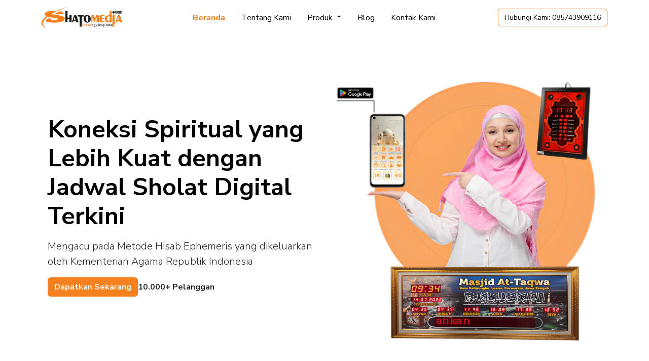

--- FILE ---
content_type: text/html; charset=UTF-8
request_url: https://shatomedia.com/
body_size: 4252
content:
<!DOCTYPE html>
<html lang="id">

<head>
    <meta charset="UTF-8" />
    <meta name="viewport" content="width=device-width, initial-scale=1.0" />
    <title>Shatomedia | Technology Inspiration</title>
    <link rel="shortcut icon" href="https://shatomedia.com/company/img/favicon.ico" type="image/x-icon">
    <meta name="robots" content="index, follow" />
        <meta name="description"
        content="Shatomedia adalah produsen elektronik yang menyediakan bahan baku berkualitas, tahan lama, dan teknologi terkini dengan desain elegan. Kami memberikan garansi perlindungan hingga 3 tahun untuk kepuasan pelanggan.">
    <meta name="keywords"
        content="jam sholat digital, jam digital, jam waktu sholat otomatis, jam adzan digital, jam adzan elektronik, jam digital untuk masjid, jam masjid, technology inspiration ">
    <meta name="author" content="Shatomedia" />
    <meta property="og:type" content="article" />
    <meta property="og:image" content="https://shatomedia.com/company/img/png/hero-3.png" />
    <meta property="og:title" content="Shatomedia | Technology Inspiration" />
    <meta property="og:site_name" content="Shatomedia" />
    <meta property="og:url" content="https://shatomedia.com" />
    <meta property="og:description"
        content="Shatomedia adalah produsen elektronik yang menyediakan bahan baku berkualitas, tahan lama, dan teknologi terkini dengan desain elegan. Kami memberikan garansi perlindungan hingga 3 tahun untuk kepuasan pelanggan." />

    <link rel="stylesheet" href="https://shatomedia.com/company/dist/css/bootstrap.css" />
    <link rel="stylesheet" href="https://shatomedia.com/company/dist/css/bootstrap.min.css" />
    <link rel="stylesheet" href="https://shatomedia.com/company/css/styles.css" />

    <link rel="preconnect" href="https://fonts.googleapis.com" />
    <link rel="preconnect" href="https://fonts.gstatic.com" crossorigin />
    <link
        href="https://fonts.googleapis.com/css2?family=Nunito+Sans:ital,opsz,wght@0,6..12,200..1000;1,6..12,200..1000&family=Nunito:ital,wght@0,200..1000;1,200..1000&display=swap"
        rel="stylesheet" />
</head>

<body>
    <!-- navbar start -->
<nav class="navbar navbar-expand-lg">
    <div class="container">
        <a class="navbar-brand" href="https://shatomedia.com">
            <img src="https://shatomedia.com/company/img/png/navbar-logo.png" width="159" height="43" alt="Shatomedia" />
        </a>
        <button class="navbar-toggler " type="button" data-bs-toggle="collapse" data-bs-target="#navbarNav"
            aria-controls="navbarNav" aria-expanded="true" aria-label="Toggle navigation">
            <span class="navbar-toggler-icon"></span>
        </button>
        <div class="collapse navbar-collapse" id="navbarNav">
            <ul class="navbar-nav mx-auto">
                <li class="nav-item mx-2">
                    <a class="nav-link active" aria-current="page"
                        href="https://shatomedia.com">Beranda</a>
                </li>
                <li class="nav-item mx-2">
                    <a class="nav-link " aria-current="page"
                        href="https://shatomedia.com/tentang-kami">Tentang Kami</a>
                </li>
                <li class="nav-item mx-2 dropdown">
                    <a class="nav-link  dropdown-toggle" href="#"
                        role="button" data-bs-toggle="dropdown" aria-expanded="false">
                        Produk
                    </a>
                    <ul class="dropdown-menu">
                        <li><a class="dropdown-item" href="#">Jadwal Waktu
                                Sholat</a></li>
                        <li><a class="dropdown-item" href="#">Kit Modul</a></li>
                        <li><a class="dropdown-item" href="#">Jam Digital</a></li>
                        <li><a class="dropdown-item" href="#">Bell Otomatis</a></li>
                    </ul>
                </li>
                <li class="nav-item mx-2">
                    <a class="nav-link " href="https://shatomedia.com/artikel">
                        Blog
                    </a>
                </li>
                <li class="nav-item mx-2">
                    <a class="nav-link "
                        href="https://shatomedia.com/kontak">
                        Kontak Kami
                    </a>
                </li>
            </ul>
            <div class="btn-help d-none d-lg-block">
                <a href="https://wa.me/6285743909116" target="_blank" class="btn" id="btn-contact">
                    Hubungi Kami: 085743909116
                </a>
            </div>
            
        </div>
    </div>
</nav>
<!-- navbar end -->

    <!-- main start -->
    <main>
            <!-- heroes section start -->
    <section class="first-container" id="first-container">
        <div class="container align-items-center px-4 py-4">
            <div class="row flex-lg-row-reverse justify-content-center align-items-center g-5 py-5">
                <div class="col-10 col-sm-5 col-lg-6 mx-auto">
                    <img src="https://shatomedia.com/company/img/png/hero-3.png" class="d-block mx-lg-auto img-fluid"
                        alt="Shatomedia" width="700" height="500" loading="lazy" />
                </div>
                <div class="col-lg-6">
                    <h1 class="display-5 fw-bold text-body-emphasis lh-2 mb-3" id="tittle-heroes">
                        Koneksi Spiritual yang Lebih Kuat dengan Jadwal Sholat Digital
                        Terkini
                    </h1>
                    <p class="lead">
                        Mengacu pada Metode Hisab Ephemeris yang dikeluarkan oleh
                        Kementerian Agama Republik Indonesia
                    </p>
                    <div class="d-grid gap-4 d-flex justify-content-md-start align-items-center">
                        <a href="#bestContainer" type="button" id="btn-getNow" class="btn fw-bold">
                            Dapatkan Sekarang
                        </a>
                        <label class="fw-bold" id="label">
                            10.000+ Pelanggan
                        </label>
                    </div>
                </div>
            </div>
        </div>
    </section>
    <!-- heroes section end -->

    <!-- best section start -->
    <section class="best-container" id="bestContainer">
        <div class="container align-items-center text-center px-4 py-lg-5">
            <h1 class="fw-bold mt-xl-3 mb-4">Koleksi Terbaik</h1>
            <div class="row gy-4">
                                    <div class="collection col-lg-4 col-md-6">
                        <div class="card h-100">
                            <img src="https://shatomedia.com/products/1709590121148.jpg" alt="" />
                            <div class="card-body">
                                <h5 class="fw-bold text-body-emphasis" id="tittle">
                                    Jadwal Waktu Sholat JWS-M3
                                </h5>
                                <p class="text-description" id="description">
                                    Tampilan jadwal waktu sholat ( Shubuh, Dhuhur, Ashar, Maghrib, Isya ). Ditambah dengan waktu syuruq/imsyak dan tampilan tanggal, bulan, tahun, beserta jam dan menit secara Real Time ,serta terdapat tambahan Running teks sebagai papan informasi.
                                </p>
                            </div>
                            <div class="card-footer">
                                <a href="#" type="button" class="btn btn-primery" id="btn-buyNow">
                                    Beli Sekarang
                                </a>
                            </div>
                        </div>
                    </div>
                                    <div class="collection col-lg-4 col-md-6">
                        <div class="card h-100">
                            <img src="https://shatomedia.com/products/1709590336112.jpeg" alt="" />
                            <div class="card-body">
                                <h5 class="fw-bold text-body-emphasis" id="tittle">
                                    Jadwal Waktu Sholat JWS-01
                                </h5>
                                <p class="text-description" id="description">
                                    Tampilan jadwal waktu sholat ( Shubuh, Dhuhur, Ashar, Maghrib, Isya ). Ditambah dengan waktu syuruq / imsyak dan tampilan tanggal, bulan, tahun, beserta jam dan menit secara Real Time. Terdapat juga suara adzan dan tartil yang dapat diatur ke-aktifannya.
                                </p>
                            </div>
                            <div class="card-footer">
                                <a href="#" type="button" class="btn btn-primery" id="btn-buyNow">
                                    Beli Sekarang
                                </a>
                            </div>
                        </div>
                    </div>
                                    <div class="collection col-lg-4 col-md-6">
                        <div class="card h-100">
                            <img src="https://shatomedia.com/products/1709591303158.jpg" alt="" />
                            <div class="card-body">
                                <h5 class="fw-bold text-body-emphasis" id="tittle">
                                    Jam Sholat Digital JWS-018
                                </h5>
                                <p class="text-description" id="description">
                                    Tampilan jadwal waktu sholat ( Shubuh, Dhuhur, Ashar, Maghrib, Isya ). Ditambah dengan waktu syuruq / imsyak dan tampilan tanggal, bulan, tahun, beserta jam dan menit secara Real Time. Terdapat juga suara adzan dan tartil yang dapat diatur ke-aktifannya.
                                </p>
                            </div>
                            <div class="card-footer">
                                <a href="#" type="button" class="btn btn-primery" id="btn-buyNow">
                                    Beli Sekarang
                                </a>
                            </div>
                        </div>
                    </div>
                            </div>
        </div>
    </section>
    <!-- best section end -->

    <!-- intro section start -->
    <section class="intro-container" id="intro-container">
        <div class="container px-4 py-5">
            <div class="row flex-lg-row align-items-center g-5 py-5">
                <div class="col-10 col-sm-8 col-lg-6 mx-auto">
                    <img src="https://shatomedia.com/company/img/png/Galaxy-Note-20-Ultra-768x576.png"
                        class="d-block mx-lg-auto img-fluid" alt="Shatomedia" width="700" height="500"
                        loading="lazy" />
                </div>
                <div class="col-lg-6">
                    <h1 class="display-5 fw-bold text-body-emphasis py-2">
                        Kenalin, Taqwa Digital Prayer Time.
                    </h1>
                    <p class="lead py-2" id="description">
                        Pengelolaan jam digital menggunakan smartphone telah menghadirkan
                        kemudahan dan keterhubungan yang belum pernah terjadi sebelumnya.
                    </p>
                    <p class="lead py-2" id="description">
                        Digital Prayer Time adalah Aplikasi yang dapat melakukan
                        perhitungan awal masuk Waktu Sholat dengan mengacu pada metode
                        Ephemeris yang dikeluarkan oleh Kementrian Agama Republik
                        Indonesia.
                    </p>
                    <div class="col-lg-6">
                        <a href="https://play.google.com/store/apps/details?id=com.shatomedia.taqwa&pcampaignid=web_share"
                            target="_blank" type="button" class="btn" id="btn-download">
                            Download App
                        </a>
                    </div>
                </div>
            </div>
        </div>
    </section>
    <!-- intro section end -->

    <!-- manage time section end -->
    <section class="time-container">
        <div class="container mb-4 px-4 py-5">
            <div class="card px-4" id="card">
                <div class="row flex-row-reverse align-items-center mb-4">
                    <div class="col-10 col-lg-6 mx-auto">
                        <img src="https://shatomedia.com/company/img/png/Group-1000011745-2.png"
                            class="d-block mx-lg-auto img-fluid" alt="Shatomedia" width="700" height="500"
                            loading="lazy" />
                    </div>
                    <div class="col-lg-6 mt-4">
                        <h1 class="display-5 fw-bold text-body-emphasis lh-2 mb-4 mb-sm-4">
                            Kemampuan Mengatur Waktu dengan Mudah.
                        </h1>
                        <p class="lead mb-4">
                            Kendalikan Waktu dengan Lebih Mudah. Jam yang Terkoneksi dengan
                            Smartphone dan Laptop Anda.
                        </p>
                    </div>
                </div>
            </div>
        </div>
    </section>
    <!-- manage time section end -->

    <!-- gallery section start -->
    <section class="gallery-container">
        <div class="container px-4 py-5">
            <div class="title text-center mb-4">
                <h1 class="display-5 fw-bold lh-1 px-lg-5">
                    Tata Ruang Anda dengan Keindahan Kaligrafi dan Keterampilan Jam
                    Digital
                </h1>
            </div>
            <div class="row">
                <div class="image col-md-4 col-sm-6 mb-4">
                    <img src="https://shatomedia.com/company/img/png/1.jpg" class="img-fluid" alt="jam" />
                </div>
                <div class="image col-md-4 col-sm-6 mb-4">
                    <img src="https://shatomedia.com/company/img/png/1.jpg" class="img-fluid" alt="jam" />
                </div>
                <div class="image col-md-4 col-sm-6 mb-4">
                    <img src="https://shatomedia.com/company/img/png/3.jpg" class="img-fluid" alt="jam" />
                </div>
            </div>
            <div class="d-flex justify-content-center button-gallery">
                <a href="#bestContainer" class="btn" id="btn-getNow">Dapatkan Sekarang</a>
            </div>
        </div>
    </section>
    <!-- gallery section end -->

    <!-- quality container start -->
    <section class="quality-container">
        <div class="container px-4 py-5">
            <div class="row flex-lg-row justify-content-center align-items-center">
                <div class="col-10 col-sm-8 col-lg-6">
                    <img src="https://shatomedia.com/company/img/png/ketelitian.png" class="d-block mx-lg-auto img-fluid"
                        alt="Bootstrap Themes" width="700" height="500" loading="lazy" />
                </div>
                <div class="col-lg-6">
                    <h1 class="display-5 fw-bold lh-1 mb-3">
                        Ketelitian dalam Kerajinan, Kualitas yang Eksklusif.
                    </h1>
                    <p class="lead" id="description">
                        Setiap langkah dalam proses dilakukan dengan teliti dan penuh
                        perhatian terhadap detail, sehingga produk akhir memiliki estetika
                        yang mengagumkan. Kualitas eksklusif ini menciptakan daya tarik
                        dan nilai tambah yang tinggi bagi konsumen yang mencari produk
                        yang istimewa dan berbeda.
                    </p>
                </div>
            </div>
        </div>
    </section>
    <!-- quality container start -->

    <!-- support container start -->
    <section class="support-container">
        <div class="container py-5 px-4">
            <div class="flex justify-content-center align-items-center text-lg-center">
                <h1 class="display-5 fw-bold lh-2 mb-3">
                    Dukungan teknis perawatan jadwal waktu sholat digital.
                </h1>
                <p class="lead" id="description">
                    Setiap langkah dalam proses dilakukan dengan teliti dan penuh
                    perhatian terhadap detail, sehingga produk akhir memiliki estetika
                    yang mengagumkan. Kualitas eksklusif ini menciptakan daya tarik dan
                    nilai tambah yang tinggi bagi konsumen yang mencari produk yang
                    istimewa dan berbeda.
                </p>
                <a href="https://wa.me/6285743909116" target="_blank" class="btn" type="button"
                    id="btn-consultation">Konsultasi Sekarang</a>
            </div>
        </div>
    </section>
    <!-- support container end -->

    <!-- start experience section -->
    <section class="experience-container">
        <div class="container px-4 py-5">
            <div class="flex justify-content-center text-center align-items-center">
                <h1 class="tittle lh-1 fw-bold mb-3">Sebagian Pengalaman Kami</h1>
                <div class="row">
                    <div class="image col-md-4 col-sm-6 mb-4">
                        <img src="https://shatomedia.com/company/img/jpg/experience-1.jpg" class="img-fluid rounded"
                            alt="jam" />
                    </div>
                    <div class="image col-md-4 col-sm-6 mb-4">
                        <img src="https://shatomedia.com/company/img/jpg/experience-3.jpg" class="img-fluid rounded"
                            alt="jam" />
                    </div>
                    <div class="image col-md-4 col-sm-6 mb-4">
                        <img src="https://shatomedia.com/company/img/jpg/experience-4.jpg" class="img-fluid rounded"
                            alt="jam" />
                    </div>
                    <div class="image col-md-4 col-sm-6 mb-4">
                        <img src="https://shatomedia.com/company/img/jpg/experience-5.jpg" class="img-fluid rounded"
                            alt="jam" />
                    </div>
                    <div class="image col-md-4 col-sm-6 mb-4">
                        <img src="https://shatomedia.com/company/img/jpg/experience-6.jpg" class="img-fluid rounded"
                            alt="jam" />
                    </div>
                    <div class="image col-md-4 col-sm-6 mb-4">
                        <img src="https://shatomedia.com/company/img/jpg/experience-7.jpg" class="img-fluid rounded"
                            alt="jam" />
                    </div>
                </div>
            </div>
        </div>
    </section>
    <!-- end experience section -->

        <!-- star footer section -->
        <section class="footer-container bg-body-tertiary">
            <div class="container d-flex flex-column justify-content-between px-4 py-5">
                <footer>
                    <div class="row justify-content-between row-cols-1 row-cols-sm-2 row-cols-md-5 py-2 my-2">
                        <div class="col mb-3">
                            <h5 class="fw-bold mb-2">Kantor Pusat:</h5>
                            <ul class="nav flex-column mb-2">
                                <li class="nav-item mb-2">
                                    <p class="nav-link p-0 text-body-secondary" style="text-align:left;">
                                        Jl. Wates KM.11 Perum GKP Blok BC.2/11, Sedayu, Kabupaten Bantul,Daerah Istimewa
                                        Yogyakarta, 55752
                                    </p>
                                </li>
                            </ul>
                            <h5 class="fw-bold mb-2">Kantor Cilacap:</h5>
                            <p class="nav-link p-0 text-body-secondary" style="text-align:left;">
                                Jl. Kemerdekaan Timur No. 2, Kesugihan, Kabupaten Cilacap, Jawa Tengah 53272
                            </p>
                        </div>

                        <div class="col mb-3">
                            <h5 class="fw-bold">Produk:</h5>
                            <ul class="nav flex-column">
                                <li class="nav-item mb-2"><a href="#"
                                        class="nav-link p-0 text-body-secondary">Jadwal
                                        Waktu Sholat</a></li>
                                <li class="nav-item mb-2"><a href="#" class="nav-link p-0 text-body-secondary">Kit
                                        Modul</a></li>
                                <li class="nav-item mb-2"><a href="#" class="nav-link p-0 text-body-secondary">Jam
                                        Digital</a></li>
                                <li class="nav-item mb-2"><a href="#"
                                        class="nav-link p-0 text-body-secondary">Bell
                                        Otomatis</a></li>
                                <li class="nav-item mb-2"><a href="#"
                                        class="nav-link p-0 text-body-secondary">Buku</a>
                                </li>
                            </ul>
                        </div>

                        <div class="col mb-3">
                            <h5 class="fw-bold">Bantuan:</h5>
                            <ul class="nav flex-column">
                                <li class="nav-item mb-2">
                                    <a href="#" class="nav-link p-0 text-body-secondary">Cara Pembelian</a>
                                </li>
                            </ul>
                            <h5 class="fw-bold">Perusahaan:</h5>
                            <ul class="nav flex-column">
                                <li class="nav-item mb-2">
                                    <a href="#" class="nav-link p-0 text-body-secondary">Tentang Kami</a>
                                </li>
                                <li class="nav-item mb-2">
                                    <a href="#" class="nav-link p-0 text-body-secondary">Syarat & Ketentuan</a>
                                </li>
                                <li class="nav-item mb-2">
                                    <a href="#" class="nav-link p-0 text-body-secondary">Kebijakan Privasi</a>
                                </li>
                            </ul>
                        </div>

                        <div class="col mb-3">
                            <h5 class="fw-bold">Sosial Media:</h5>
                            <ul class="nav flex gap-2" id="icons">
                                <li class="nav-item mb-2 p-1" id="icon-social">
                                    <a href="https://www.instagram.com/shato_media/" target="_blank"
                                        class="nav-link p-0 text-body-secondary">
                                        <img src="https://shatomedia.com/company/img/svg/icon-instagram.svg" alt=""
                                            width="30" height="30">
                                    </a>
                                </li>
                                <li class="nav-item mb-2 p-1" id="icon-social">
                                    <a href="https://www.youtube.com/shatomedia/" target="_blank"
                                        class="nav-link p-0 text-body-secondary">
                                        <img src="https://shatomedia.com/company/img/svg/icon-youtube.svg" alt=""
                                            width="30" height="30">
                                    </a>
                                </li>
                                <li class="nav-item mb-2 p-1" id="icon-social">
                                    <a href="https://facebook.com/shatomedia/" target="_blank"
                                        class="nav-link p-0 text-body-secondary">
                                        <img src="https://shatomedia.com/company/img/svg/icon-facebook.svg" alt=""
                                            width="30" height="30">
                                    </a>
                                </li>
                                <li class="nav-item mb-2 p-1" id="icon-social">
                                    <a href="https://www.tiktok.com/@shatomedia/" target="_blank"
                                        class="nav-link p-0 text-body-secondary">
                                        <img src="https://shatomedia.com/company/img/svg/icon-tiktok.svg" alt=""
                                            width="30" height="30">
                                    </a>
                                </li>
                            </ul>
                            <h5 class="fw-bold" id="Download">Unduh Aplikasi:</h5>
                            <a href="https://play.google.com/store/apps/details?id=com.shatomedia.taqwa_media"
                                target="_blank" class="nav-link">
                                <img src="https://shatomedia.com/company/img/svg/icon-google.svg" id="google"
                                    alt="playstore">
                            </a>

                        </div>
                    </div>

                    <div class="d-flex flex-column flex-sm-row justify-content-between mt-2 border-top">
                        <p>&copy; 2024 Shatomedia | All rights reserved.</p>

                    </div>
                </footer>
            </div>

        </section>
        <!-- end footer section -->
    </main>
    <!-- main end -->
    <script src="https://shatomedia.com/company/dist/js/bootstrap.bundle.js"></script>
<script defer src="https://static.cloudflareinsights.com/beacon.min.js/vcd15cbe7772f49c399c6a5babf22c1241717689176015" integrity="sha512-ZpsOmlRQV6y907TI0dKBHq9Md29nnaEIPlkf84rnaERnq6zvWvPUqr2ft8M1aS28oN72PdrCzSjY4U6VaAw1EQ==" data-cf-beacon='{"version":"2024.11.0","token":"2dfc5ff08eea45b7a63e925d8378ca61","r":1,"server_timing":{"name":{"cfCacheStatus":true,"cfEdge":true,"cfExtPri":true,"cfL4":true,"cfOrigin":true,"cfSpeedBrain":true},"location_startswith":null}}' crossorigin="anonymous"></script>
</body>

</html>



--- FILE ---
content_type: text/css
request_url: https://shatomedia.com/company/css/styles.css
body_size: 2424
content:
:root {
    --primary-color: #f5811e;
    --secondary-color: #000000;
    --white-color: #ffff;
    --peach-color: ##ffcea4;
}

@media (min-width: 992px) {
    .rounded-lg-3 {
        border-radius: 0.3rem;
    }
}

body {
    font-family: "Nunito Sans", sans-serif;
    scroll-behavior: smooth;
}

/* Navbar */

nav {
    font-family: "Nunito Sans", sans-serif;
}

.nav-link {
    font-size: 16px;
    color: var(--secondary-color);
    transition: 0.3s;
}

.nav-link:hover {
    color: var(--primary-color);
}

.dropdown:hover .dropdown-menu {
    display: block;
}
.dropdown-menu .dropdown-item {
    transition: 0.5s;
}
.dropdown-menu .dropdown-item:hover {
    color: var(--primary-color);
}

.navbar-nav .nav-link.active {
    font-weight: 700;
    color: var(--primary-color);
}

.navbar-toggler {
    color: transparent;
    border-color: transparent;
}

.btn-help #btn-contact {
    border-color: var(--primary-color);
    /* height: 4vh;
    width: 11.7vw; */
    color: var(--secondary-color);
    font-size: 14px;
    transition: 0.3s;
}

.btn-help #btn-contact:hover {
    background-color: var(--primary-color);
    color: white;
}

.btn-login #btn-login {
    background-color: var(--primary-color);
    /*height: 4vh;
    width: 11.7vw;*/
    color: var(--white-color);
    font-size: 14px;
    transition: 0.5s;
}
.btn-login #btn-login:hover {
    color: var(--secondary-color); /* Meningkatkan kecerahan saat hover */
}
/* navbar section end */

/* section heroes start */
.first-container #tittle-heroes {
    color: var(--secondary-color);
    /* font-weight: 700;
    line-height: 1.2; */
}
.first-container #btn-getNow {
    background-color: var(--primary-color);
    color: var(--white-color);
    transition: 0.5s;
}
.first-container #btn-getNow:hover {
    color: var(--secondary-color);
    filter: brightness(1.2);
}

/* section heroes end */

/* best section start*/
.best-container .collection .card {
    box-shadow: 0 4px 8px 0 rgba(0, 0, 0, 0.2);
    transition: 0.5s;
    border-radius: 10px 10px 10px 10px;
}
.best-container .card:hover {
    scale: 1.05;
}
.best-container .card img {
    border-radius: 10px 10px 0 0;
}
.best-container #description {
    overflow: hidden;
    display: -webkit-box;
    -webkit-line-clamp: 5;
    /*Aturjumlahbarismaksimumyanginginditampilkan*/
    -webkit-box-orient: vertical;
    text-align: justify;
}
.best-container #btn-buyNow {
    background-color: var(--primary-color);
    color: var(--white-color);
}
/* best section end */

/* intro section start */
.intro-container #description {
    text-align: justify;
}
.intro-container #btn-download {
    background-color: var(--primary-color);
    color: var(--white-color);
    transition: 0.5s;
}
.intro-container #btn-download:hover {
    color: var(--secondary-color);
}
/* intro section end */

/* time section start */
.time-container #card {
    background-color: #ffcea4;
    border: none;
    border-radius: 10px;
}
/* time section end */

/* gallery section start */
.gallery-container .row .image .img-fluid {
    border-radius: 10px;
    box-shadow: 0 4px 8px 0 rgba(0, 0, 0, 0.2);
    width: 100%;
    height: 100%;
    object-fit: cover;
    position: relative;
    transition: 0.5s;
}
.gallery-container .row .image .img-fluid:hover {
    scale: 1.05;
}

.gallery-container #btn-getNow {
    background-color: var(--primary-color);
    color: var(--white-color);
}
.gallery-container #btn-getNow:hover {
    color: var(--secondary-color);
}
/* gallery section end */

/* quality section start */
.quality-container #description {
    text-align: justify;
}
/* quality section end */

/* support section start */
.support-container #description {
    text-align: justify;
}
.support-container #btn-consultation {
    background-color: var(--primary-color);
    color: var(--white-color);
    transition: 0.4s;
}
.support-container #btn-consultation:hover {
    color: var(--secondary-color);
}
/* support section end */

/* experience section start */

/* .experience-container .row .image{
    max-height: 300px;
} */
.experience-container .row .image .img-fluid {
    position: relative;
    object-fit: fill;
    box-shadow: 0 5px 9px 0 rgba(0, 0, 0, 0.2);
    /*object-fit: contain;
    */
    transition: 0.5s;
    width: 100%;
    height: 100%;
}
.experience-container .row .image .img-fluid:hover {
    scale: 1.05;
}
/* experience section end */

/* footer section start */
.footer-container #icons {
    max-width: 180px;
}
.footer-container #icon-social {
    background-color: var(--primary-color);
    border-radius: 10px;
    align-items: center;
}
.footer-container #google {
    max-width: 235px;
}
/* .footer-container #Download{
    padding-bottom: 1vh;
} */

/* jadwal waktu sholat html start*/

/* section hero start */
.hero-container {
    background-image: url(/assets/img/png/jws-bg.png);
}
/* section hero end */

.help-container #card {
    background-color: var(--primary-color);
    border: none;
    border-radius: 10px;
}

.help-container #btn-consultation {
    background-color: var(--white-color);
    color: var(--secondary-color);
    transition: 0.4s;
}

.help-container #btn-consultation:hover {
    color: var(--primary-color);
    scale: 1.1;
}
/* jadwal waktu sholat html end*/

/* jadwal waktu sholat produk start*/

/* section product start */
.product-hero {
    background-image: url(/assets/img/png/support.jpg);
}
.product-hero #description {
    color: var(--white-color);
}
.product-hero #tittle {
    color: var(--white-color);
}
.product-hero .container .row {
    min-height: 565px;
}

.ratio-16x9 {
    position: relative;
    width: 100%;
    padding-top: 56.25%; /* Rasio 16:9 */
}

.ratio-16x9 iframe {
    position: absolute;
    top: 0;
    left: 0;
    width: 100%;
    height: 100%;
    border-radius: 15px;
    /*UbahnilaisesuaikeinginanAnda*/
}

.neumorphic-card {
    background-color: #f0f0f0; /* Warna latar belakang */
    border-radius: 20px; /* Border radius */
    box-shadow: 5px 5px 15px #bebebe, -5px -5px 15px #ffffff; /* Bayangan neumorphic */
    padding: 20px; /* Padding */
    transition: box-shadow 0.3s ease; /* Animasi bayangan */
    border: none;
}

/* Hover effect */
.neumorphic-card:hover {
    box-shadow: 10px 10px 20px #bebebe, -10px -10px 20px #ffffff; /* Bayangan yang lebih besar saat dihover */
}

/* Styling untuk gambar di dalam kartu */
.neumorphic-card .card-img-top {
    border-radius: 10px; /* Border radius gambar */
}

/* Styling untuk judul */
.neumorphic-card .card-title {
    font-size: 1.5rem; /* Ukuran font judul */
}

/* Styling untuk harga */
.neumorphic-card #product-price {
    font-size: 1.2rem; /* Ukuran font harga */
}
/* Styling untuk tombol */
.neumorphic-btn {
    background-color: #f0f0f0; /* Warna latar belakang */
    color: #000000;
    border: none; /* Tidak ada border */
    border-radius: 10px; /* Border radius */
    padding: 10px 20px; /* Padding */
    transition: all 0.3s ease; /* Animasi transisi */
    cursor: pointer; /* Kursor pointer */
    box-shadow: 5px 5px 15px #bebebe, -5px -5px 15px #ffffff; /* Bayangan neumorphic */
}

/* Hover effect */
.neumorphic-btn:hover {
    box-shadow: 10px 10px 20px #bebebe, -10px -10px 20px #ffffff; /* Bayangan yang lebih besar saat dihover */
    transform: translateY(-2px); /* Efek naik sedikit saat dihover */
}

/* Styling untuk gambar di dalam tombol */
.neumorphic-btn img {
    float: left;
    margin-left: 30px; /* Jarak antara ikon dan teks */
}
.btn-whatsapp:hover {
    background-color: #25d366;
    color: #f0f0f0;
}
.btn-shopee:hover {
    background-color: #ee4d2d;
    color: #f0f0f0;
}
.btn-tokopedia:hover {
    background-color: #41b549;
    color: #f0f0f0;
}
.btn-lazada:hover {
    background-color: #000083;
    color: #f0f0f0;
}
/* section product end */
/* jadwal waktu sholat produk end*/

/* pages blog start */

/* section blog=container start */
.blog-container .row h3 {
    /* border-bottom: 1px solid #000000; */
    border-bottom: 0.5px solid #c3c3c3;
}
.features-card {
    flex: 1;
    background-color: #f0f0f0;
    border-radius: 15px;
    box-shadow: 5px 5px 15px #bebebe, -5px -5px 15px #ffffff;
    /*padding: 5px;
    */
    transition: box-shadow 0.3s ease;
    border: none;
    -webkit-border-radius: 15px;
    -moz-border-radius: 15px;
    -ms-border-radius: 15px;
    -o-border-radius: 15px;
}
.features-card:hover {
    box-shadow: 10px 10px 20px #bebebe, -10px -10px 20px #ffffff;
}
.features-card .card-img-top {
    border-radius: 10px;
}
.features-card .card-title {
    text-align: justify;
    line-height: 1rem;
}
/* section blog=container end */
/* pages blog end */

/* pages about start */

/* section about start */
.about-hero {
    background-image: url(/assets/img/png/jws-bg.png);
}
.about-hero #tittle-heroes {
    font-size: 3rem;
    color: var(--primary-color);
}
/* section about end */

/* section history start */

/* The actual timeline (the vertical ruler) */
.main-timeline {
    position: relative;
}

/* The actual timeline (the vertical ruler) */
.main-timeline::after {
    content: "";
    position: absolute;
    width: 6px;
    background-color: #939597;
    top: 0;
    bottom: 0;
    left: 50%;
    margin-left: -3px;
}

/* Container around content */
.timeline {
    position: relative;
    background-color: inherit;
    width: 50%;
}

/* The circles on the timeline */
.timeline::after {
    content: "";
    position: absolute;
    width: 25px;
    height: 25px;
    right: -13px;
    background-color: #939597;
    border: 5px solid #f5df4d;
    top: 15px;
    border-radius: 50%;
    z-index: 1;
}

/* Place the container to the left */
.left {
    padding: 0px 40px 20px 0px;
    left: 0;
}

/* Place the container to the right */
.right {
    padding: 0px 0px 20px 40px;
    left: 50%;
}

/* Add arrows to the left container (pointing right) */
.left::before {
    content: " ";
    position: absolute;
    top: 18px;
    z-index: 1;
    right: 30px;
    border: medium solid white;
    border-width: 10px 0 10px 10px;
    border-color: transparent transparent transparent white;
}

/* Add arrows to the right container (pointing left) */
.right::before {
    content: " ";
    position: absolute;
    top: 18px;
    z-index: 1;
    left: 30px;
    border: medium solid white;
    border-width: 10px 10px 10px 0;
    border-color: transparent white transparent transparent;
}

/* Fix the circle for containers on the right side */
.right::after {
    left: -12px;
}

/* Media queries - Responsive timeline on screens less than 600px wide */
@media screen and (max-width: 600px) {
    /* Place the timelime to the left */
    .main-timeline::after {
        left: 31px;
    }

    /* Full-width containers */
    .timeline {
        width: 100%;
        padding-left: 70px;
        padding-right: 25px;
    }

    /* Make sure that all arrows are pointing leftwards */
    .timeline::before {
        left: 60px;
        border: medium solid white;
        border-width: 10px 10px 10px 0;
        border-color: transparent white transparent transparent;
    }

    /* Make sure all circles are at the same spot */
    .left::after,
    .right::after {
        left: 18px;
    }

    .left::before {
        right: auto;
    }

    /* Make all right containers behave like the left ones */
    .right {
        left: 0%;
    }
}
/* section history end */

/* about end */


--- FILE ---
content_type: image/svg+xml
request_url: https://shatomedia.com/company/img/svg/icon-tiktok.svg
body_size: -52
content:
<?xml version="1.0" encoding="utf-8"?><!-- Uploaded to: SVG Repo, www.svgrepo.com, Generator: SVG Repo Mixer Tools -->
<svg fill="#ffff" width="800px" height="800px" viewBox="0 0 24 24" id="tiktok" data-name="Flat Color" xmlns="http://www.w3.org/2000/svg" class="icon flat-color"><path id="primary" d="M21,7V9a1,1,0,0,1-1,1,8,8,0,0,1-4-1.08V15.5A6.5,6.5,0,1,1,6.53,9.72a1,1,0,0,1,1.47.9v2.52a.92.92,0,0,1-.28.62,2.49,2.49,0,0,0,2,4.23A2.61,2.61,0,0,0,12,15.35V3a1,1,0,0,1,1-1h2.11a1,1,0,0,1,1,.83A4,4,0,0,0,20,6,1,1,0,0,1,21,7Z" style="fill:#ffff;"></path></svg>